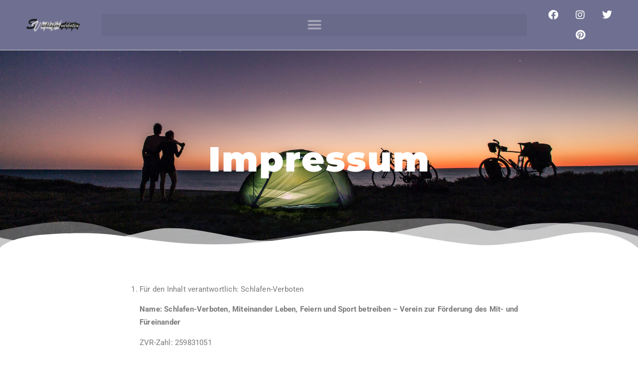

--- FILE ---
content_type: text/css
request_url: https://www.schlafen-verboten.com/wp-content/uploads/elementor/css/post-281.css?ver=1754347247
body_size: 10659
content:
.elementor-281 .elementor-element.elementor-element-360b1176 > .elementor-container > .elementor-column > .elementor-widget-wrap{align-content:center;align-items:center;}.elementor-281 .elementor-element.elementor-element-360b1176:not(.elementor-motion-effects-element-type-background), .elementor-281 .elementor-element.elementor-element-360b1176 > .elementor-motion-effects-container > .elementor-motion-effects-layer{background-color:#54595F;background-image:url("https://www.schlafen-verboten.com/wp-content/uploads/2023/06/couple-with-tent-and-bicycle-on-nature.jpg");background-position:bottom center;background-repeat:no-repeat;background-size:100% auto;}.elementor-281 .elementor-element.elementor-element-360b1176 > .elementor-background-overlay{background-color:rgba(31, 32, 41, 0.62);opacity:1;transition:background 0.3s, border-radius 0.3s, opacity 0.3s;}.elementor-281 .elementor-element.elementor-element-360b1176 > .elementor-container{min-height:55vh;}.elementor-281 .elementor-element.elementor-element-360b1176{overflow:hidden;transition:background 0.3s, border 0.3s, border-radius 0.3s, box-shadow 0.3s;}.elementor-281 .elementor-element.elementor-element-360b1176 > .elementor-shape-bottom svg{height:60px;}.elementor-bc-flex-widget .elementor-281 .elementor-element.elementor-element-1a4b51b8.elementor-column .elementor-widget-wrap{align-items:center;}.elementor-281 .elementor-element.elementor-element-1a4b51b8.elementor-column.elementor-element[data-element_type="column"] > .elementor-widget-wrap.elementor-element-populated{align-content:center;align-items:center;}.elementor-281 .elementor-element.elementor-element-1a4b51b8.elementor-column > .elementor-widget-wrap{justify-content:center;}.elementor-281 .elementor-element.elementor-element-1a4b51b8 > .elementor-element-populated{text-align:center;}.elementor-widget-heading .elementor-heading-title{font-family:var( --e-global-typography-primary-font-family ), Sans-serif;font-weight:var( --e-global-typography-primary-font-weight );color:var( --e-global-color-primary );}.elementor-281 .elementor-element.elementor-element-1fcd5bb > .elementor-widget-container{margin:0% 0% 0% 0%;padding:40px 0px 0px 0px;}.elementor-281 .elementor-element.elementor-element-1fcd5bb{z-index:10;text-align:center;}.elementor-281 .elementor-element.elementor-element-1fcd5bb .elementor-heading-title{font-family:"Montserrat", Sans-serif;font-size:70px;font-weight:900;line-height:1.4em;letter-spacing:2px;color:#FFFFFF;}.elementor-281 .elementor-element.elementor-element-3947012f > .elementor-container{max-width:800px;}.elementor-281 .elementor-element.elementor-element-3947012f{overflow:hidden;transition:background 0.3s, border 0.3s, border-radius 0.3s, box-shadow 0.3s;padding:70px 0px 0px 0px;}.elementor-281 .elementor-element.elementor-element-3947012f > .elementor-background-overlay{transition:background 0.3s, border-radius 0.3s, opacity 0.3s;}.elementor-bc-flex-widget .elementor-281 .elementor-element.elementor-element-49416b6c.elementor-column .elementor-widget-wrap{align-items:center;}.elementor-281 .elementor-element.elementor-element-49416b6c.elementor-column.elementor-element[data-element_type="column"] > .elementor-widget-wrap.elementor-element-populated{align-content:center;align-items:center;}.elementor-281 .elementor-element.elementor-element-49416b6c > .elementor-element-populated{padding:0px 0px 0px 0px;}.elementor-widget-text-editor{font-family:var( --e-global-typography-text-font-family ), Sans-serif;font-weight:var( --e-global-typography-text-font-weight );color:var( --e-global-color-text );}.elementor-widget-text-editor.elementor-drop-cap-view-stacked .elementor-drop-cap{background-color:var( --e-global-color-primary );}.elementor-widget-text-editor.elementor-drop-cap-view-framed .elementor-drop-cap, .elementor-widget-text-editor.elementor-drop-cap-view-default .elementor-drop-cap{color:var( --e-global-color-primary );border-color:var( --e-global-color-primary );}.elementor-281 .elementor-element.elementor-element-646e1fe7 > .elementor-widget-container{padding:0px 0px 5px 0px;}.elementor-281 .elementor-element.elementor-element-646e1fe7{font-family:"Roboto", Sans-serif;font-size:15px;font-weight:400;line-height:26px;letter-spacing:0.2px;}.elementor-281 .elementor-element.elementor-element-1c0965d3:not(.elementor-motion-effects-element-type-background), .elementor-281 .elementor-element.elementor-element-1c0965d3 > .elementor-motion-effects-container > .elementor-motion-effects-layer{background-color:#EFEDF5;background-image:url("https://www.schlafen-verboten.com/wp-content/uploads/2023/06/23406099_1859261750781269_398046879597083660_o.jpg");background-repeat:no-repeat;background-size:cover;}.elementor-281 .elementor-element.elementor-element-1c0965d3 > .elementor-container{max-width:1280px;}.elementor-281 .elementor-element.elementor-element-1c0965d3{overflow:hidden;transition:background 0.3s, border 0.3s, border-radius 0.3s, box-shadow 0.3s;padding:180px 0px 180px 0px;z-index:1;}.elementor-281 .elementor-element.elementor-element-1c0965d3 > .elementor-background-overlay{opacity:1;transition:background 0.3s, border-radius 0.3s, opacity 0.3s;}.elementor-281 .elementor-element.elementor-element-1c0965d3 > .elementor-shape-top svg{height:100px;}.elementor-281 .elementor-element.elementor-element-1c0965d3 > .elementor-shape-top{z-index:2;pointer-events:none;}.elementor-281 .elementor-element.elementor-element-1c0965d3 > .elementor-shape-bottom .elementor-shape-fill{fill:var( --e-global-color-primary );}.elementor-281 .elementor-element.elementor-element-1c0965d3 > .elementor-shape-bottom svg{width:calc(100% + 1.3px);height:100px;}.elementor-281 .elementor-element.elementor-element-1c0965d3 > .elementor-shape-bottom{z-index:2;pointer-events:none;}.elementor-281 .elementor-element.elementor-element-6f747882 > .elementor-widget-container{margin:0px 0px 20px 0px;}.elementor-281 .elementor-element.elementor-element-6f747882 .elementor-heading-title{font-family:"Montserrat", Sans-serif;font-size:30px;font-weight:800;text-transform:uppercase;letter-spacing:0.5px;}.elementor-281 .elementor-element.elementor-element-58a180e9{text-align:left;}.elementor-281 .elementor-element.elementor-element-58a180e9 .elementor-heading-title{font-family:"Montserrat", Sans-serif;font-size:48px;font-weight:800;line-height:1.3em;letter-spacing:0px;color:#FFFFFF;}.elementor-widget-button .elementor-button{background-color:var( --e-global-color-accent );font-family:var( --e-global-typography-accent-font-family ), Sans-serif;font-weight:var( --e-global-typography-accent-font-weight );}.elementor-281 .elementor-element.elementor-element-cfcdc1b .elementor-button{background-color:var( --e-global-color-primary );font-family:"Roboto", Sans-serif;font-size:16px;font-weight:500;line-height:50px;letter-spacing:0.2px;fill:#FFFFFF;color:#FFFFFF;box-shadow:0px 16px 27px 0px rgba(31, 32, 41, 0.2);border-radius:4px 4px 4px 4px;padding:0px 40px 0px 40px;}.elementor-281 .elementor-element.elementor-element-cfcdc1b .elementor-button:hover, .elementor-281 .elementor-element.elementor-element-cfcdc1b .elementor-button:focus{background-color:var( --e-global-color-4248571 );color:#FFFFFF;}.elementor-281 .elementor-element.elementor-element-cfcdc1b > .elementor-widget-container{margin:40px 0px 0px 0px;padding:0px 0px 0px 0px;}.elementor-281 .elementor-element.elementor-element-cfcdc1b .elementor-button-content-wrapper{flex-direction:row-reverse;}.elementor-281 .elementor-element.elementor-element-cfcdc1b .elementor-button .elementor-button-content-wrapper{gap:15px;}.elementor-281 .elementor-element.elementor-element-cfcdc1b .elementor-button:hover svg, .elementor-281 .elementor-element.elementor-element-cfcdc1b .elementor-button:focus svg{fill:#FFFFFF;}:root{--page-title-display:none;}@media(max-width:1024px){.elementor-281 .elementor-element.elementor-element-360b1176 > .elementor-container{min-height:40vh;}.elementor-281 .elementor-element.elementor-element-360b1176:not(.elementor-motion-effects-element-type-background), .elementor-281 .elementor-element.elementor-element-360b1176 > .elementor-motion-effects-container > .elementor-motion-effects-layer{background-size:100% auto;}.elementor-281 .elementor-element.elementor-element-1fcd5bb > .elementor-widget-container{padding:50px 0px 0px 0px;}.elementor-281 .elementor-element.elementor-element-1fcd5bb .elementor-heading-title{font-size:74px;}.elementor-281 .elementor-element.elementor-element-3947012f{padding:40px 0px 40px 0px;}.elementor-281 .elementor-element.elementor-element-49416b6c > .elementor-element-populated{padding:0px 0px 0px 10px;}.elementor-281 .elementor-element.elementor-element-1c0965d3:not(.elementor-motion-effects-element-type-background), .elementor-281 .elementor-element.elementor-element-1c0965d3 > .elementor-motion-effects-container > .elementor-motion-effects-layer{background-position:19% -106px;background-size:cover;}.elementor-281 .elementor-element.elementor-element-1c0965d3{padding:150px 0px 150px 0px;}.elementor-281 .elementor-element.elementor-element-58a180e9 .elementor-heading-title{font-size:34px;}}@media(max-width:767px){.elementor-281 .elementor-element.elementor-element-360b1176 > .elementor-container{min-height:60vh;}.elementor-281 .elementor-element.elementor-element-360b1176:not(.elementor-motion-effects-element-type-background), .elementor-281 .elementor-element.elementor-element-360b1176 > .elementor-motion-effects-container > .elementor-motion-effects-layer{background-size:cover;}.elementor-281 .elementor-element.elementor-element-1fcd5bb > .elementor-widget-container{padding:70px 0px 0px 0px;}.elementor-281 .elementor-element.elementor-element-1fcd5bb .elementor-heading-title{font-size:36px;}.elementor-281 .elementor-element.elementor-element-3947012f{padding:50px 0px 50px 0px;}.elementor-281 .elementor-element.elementor-element-49416b6c > .elementor-element-populated{padding:0px 20px 0px 20px;}.elementor-281 .elementor-element.elementor-element-1c0965d3:not(.elementor-motion-effects-element-type-background), .elementor-281 .elementor-element.elementor-element-1c0965d3 > .elementor-motion-effects-container > .elementor-motion-effects-layer{background-image:url("https://www.schlafen-verboten.com/wp-content/uploads/2023/06/23406099_1859261750781269_398046879597083660_o.jpg");background-position:0px 0px;}}@media(min-width:768px){.elementor-281 .elementor-element.elementor-element-6d5614ee{width:40%;}.elementor-281 .elementor-element.elementor-element-6e0e7d03{width:60%;}}@media(max-width:1024px) and (min-width:768px){.elementor-281 .elementor-element.elementor-element-6d5614ee{width:2%;}.elementor-281 .elementor-element.elementor-element-6e0e7d03{width:82%;}}

--- FILE ---
content_type: text/css
request_url: https://www.schlafen-verboten.com/wp-content/uploads/elementor/css/post-90.css?ver=1754327711
body_size: 8116
content:
.elementor-90 .elementor-element.elementor-element-51b03d0e > .elementor-container > .elementor-column > .elementor-widget-wrap{align-content:center;align-items:center;}.elementor-90 .elementor-element.elementor-element-51b03d0e:not(.elementor-motion-effects-element-type-background), .elementor-90 .elementor-element.elementor-element-51b03d0e > .elementor-motion-effects-container > .elementor-motion-effects-layer{background-color:var( --e-global-color-primary );}.elementor-90 .elementor-element.elementor-element-51b03d0e{border-style:solid;border-width:0px 0px 1px 0px;border-color:#d6d6d6;transition:background 0.3s, border 0.3s, border-radius 0.3s, box-shadow 0.3s;padding:0px 020px 0px 20px;}.elementor-90 .elementor-element.elementor-element-51b03d0e > .elementor-background-overlay{transition:background 0.3s, border-radius 0.3s, opacity 0.3s;}.elementor-90 .elementor-element.elementor-element-415842fe > .elementor-container > .elementor-column > .elementor-widget-wrap{align-content:center;align-items:center;}.elementor-90 .elementor-element.elementor-element-19c9d759 > .elementor-element-populated{padding:0px 0px 0px 0px;}.elementor-widget-image .widget-image-caption{color:var( --e-global-color-text );font-family:var( --e-global-typography-text-font-family ), Sans-serif;font-weight:var( --e-global-typography-text-font-weight );}.elementor-90 .elementor-element.elementor-element-ee7ea98 img{width:100%;max-width:70%;}.elementor-widget-nav-menu .elementor-nav-menu .elementor-item{font-family:var( --e-global-typography-primary-font-family ), Sans-serif;font-weight:var( --e-global-typography-primary-font-weight );}.elementor-widget-nav-menu .elementor-nav-menu--main .elementor-item{color:var( --e-global-color-text );fill:var( --e-global-color-text );}.elementor-widget-nav-menu .elementor-nav-menu--main .elementor-item:hover,
					.elementor-widget-nav-menu .elementor-nav-menu--main .elementor-item.elementor-item-active,
					.elementor-widget-nav-menu .elementor-nav-menu--main .elementor-item.highlighted,
					.elementor-widget-nav-menu .elementor-nav-menu--main .elementor-item:focus{color:var( --e-global-color-accent );fill:var( --e-global-color-accent );}.elementor-widget-nav-menu .elementor-nav-menu--main:not(.e--pointer-framed) .elementor-item:before,
					.elementor-widget-nav-menu .elementor-nav-menu--main:not(.e--pointer-framed) .elementor-item:after{background-color:var( --e-global-color-accent );}.elementor-widget-nav-menu .e--pointer-framed .elementor-item:before,
					.elementor-widget-nav-menu .e--pointer-framed .elementor-item:after{border-color:var( --e-global-color-accent );}.elementor-widget-nav-menu{--e-nav-menu-divider-color:var( --e-global-color-text );}.elementor-widget-nav-menu .elementor-nav-menu--dropdown .elementor-item, .elementor-widget-nav-menu .elementor-nav-menu--dropdown  .elementor-sub-item{font-family:var( --e-global-typography-accent-font-family ), Sans-serif;font-weight:var( --e-global-typography-accent-font-weight );}.elementor-90 .elementor-element.elementor-element-68f7ee26{width:var( --container-widget-width, 99.375% );max-width:99.375%;--container-widget-width:99.375%;--container-widget-flex-grow:0;--nav-menu-icon-size:30px;}.elementor-90 .elementor-element.elementor-element-68f7ee26 .elementor-menu-toggle{margin-left:auto;}.elementor-90 .elementor-element.elementor-element-68f7ee26 .elementor-nav-menu--dropdown a, .elementor-90 .elementor-element.elementor-element-68f7ee26 .elementor-menu-toggle{color:#A7A4B6;fill:#A7A4B6;}.elementor-90 .elementor-element.elementor-element-68f7ee26 .elementor-nav-menu--dropdown{background-color:var( --e-global-color-primary );}.elementor-90 .elementor-element.elementor-element-68f7ee26 .elementor-nav-menu--dropdown a:hover,
					.elementor-90 .elementor-element.elementor-element-68f7ee26 .elementor-nav-menu--dropdown a:focus,
					.elementor-90 .elementor-element.elementor-element-68f7ee26 .elementor-nav-menu--dropdown a.elementor-item-active,
					.elementor-90 .elementor-element.elementor-element-68f7ee26 .elementor-nav-menu--dropdown a.highlighted,
					.elementor-90 .elementor-element.elementor-element-68f7ee26 .elementor-menu-toggle:hover,
					.elementor-90 .elementor-element.elementor-element-68f7ee26 .elementor-menu-toggle:focus{color:var( --e-global-color-4248571 );}.elementor-90 .elementor-element.elementor-element-68f7ee26 .elementor-nav-menu--dropdown a:hover,
					.elementor-90 .elementor-element.elementor-element-68f7ee26 .elementor-nav-menu--dropdown a:focus,
					.elementor-90 .elementor-element.elementor-element-68f7ee26 .elementor-nav-menu--dropdown a.elementor-item-active,
					.elementor-90 .elementor-element.elementor-element-68f7ee26 .elementor-nav-menu--dropdown a.highlighted{background-color:rgba(2, 1, 1, 0);}.elementor-90 .elementor-element.elementor-element-68f7ee26 .elementor-nav-menu--dropdown a.elementor-item-active{color:var( --e-global-color-4248571 );background-color:rgba(2, 1, 1, 0);}.elementor-90 .elementor-element.elementor-element-68f7ee26 .elementor-nav-menu--dropdown .elementor-item, .elementor-90 .elementor-element.elementor-element-68f7ee26 .elementor-nav-menu--dropdown  .elementor-sub-item{font-family:"Montserrat", Sans-serif;font-size:22px;font-weight:800;letter-spacing:1px;}.elementor-90 .elementor-element.elementor-element-3626aed{--grid-template-columns:repeat(0, auto);--icon-size:20px;--grid-column-gap:10px;--grid-row-gap:0px;}.elementor-90 .elementor-element.elementor-element-3626aed .elementor-widget-container{text-align:center;}.elementor-90 .elementor-element.elementor-element-3626aed .elementor-social-icon{background-color:var( --e-global-color-primary );}.elementor-90 .elementor-element.elementor-element-3626aed .elementor-social-icon i{color:#FFFFFF;}.elementor-90 .elementor-element.elementor-element-3626aed .elementor-social-icon svg{fill:#FFFFFF;}.elementor-90 .elementor-element.elementor-element-3626aed .elementor-social-icon:hover{background-color:#FFFFFF;}.elementor-90 .elementor-element.elementor-element-3626aed .elementor-social-icon:hover i{color:var( --e-global-color-primary );}.elementor-90 .elementor-element.elementor-element-3626aed .elementor-social-icon:hover svg{fill:var( --e-global-color-primary );}.elementor-theme-builder-content-area{height:400px;}.elementor-location-header:before, .elementor-location-footer:before{content:"";display:table;clear:both;}@media(max-width:1024px){.elementor-90 .elementor-element.elementor-element-51b03d0e{padding:20px 20px 20px 20px;}.elementor-90 .elementor-element.elementor-element-3626aed{--icon-size:12px;--grid-column-gap:4px;}}@media(max-width:767px){.elementor-90 .elementor-element.elementor-element-51b03d0e{margin-top:0px;margin-bottom:-3px;padding:0px 5px 0px 05px;}.elementor-90 .elementor-element.elementor-element-5a008de3{width:60%;}.elementor-90 .elementor-element.elementor-element-415842fe{padding:0px 0px 0px 0px;}.elementor-90 .elementor-element.elementor-element-279dc048{width:40%;}.elementor-90 .elementor-element.elementor-element-68f7ee26{width:100%;max-width:100%;}.elementor-90 .elementor-element.elementor-element-68f7ee26 > .elementor-widget-container{margin:0px 0px 0px 0px;padding:0px 0px 0px 0px;}.elementor-90 .elementor-element.elementor-element-68f7ee26 .elementor-nav-menu--dropdown .elementor-item, .elementor-90 .elementor-element.elementor-element-68f7ee26 .elementor-nav-menu--dropdown  .elementor-sub-item{font-size:12px;}.elementor-90 .elementor-element.elementor-element-68f7ee26 .elementor-nav-menu--dropdown a{padding-left:0px;padding-right:0px;}.elementor-90 .elementor-element.elementor-element-31f0e77e{width:50%;}.elementor-90 .elementor-element.elementor-element-3626aed{--icon-size:15px;}}@media(min-width:768px){.elementor-90 .elementor-element.elementor-element-5a008de3{width:14%;}.elementor-90 .elementor-element.elementor-element-279dc048{width:70.907%;}.elementor-90 .elementor-element.elementor-element-31f0e77e{width:14.757%;}}@media(max-width:1024px) and (min-width:768px){.elementor-90 .elementor-element.elementor-element-5a008de3{width:60%;}.elementor-90 .elementor-element.elementor-element-279dc048{width:40%;}.elementor-90 .elementor-element.elementor-element-31f0e77e{width:20%;}}

--- FILE ---
content_type: text/css
request_url: https://www.schlafen-verboten.com/wp-content/uploads/elementor/css/post-95.css?ver=1754327711
body_size: 18839
content:
.elementor-95 .elementor-element.elementor-element-6d7a7dce:not(.elementor-motion-effects-element-type-background), .elementor-95 .elementor-element.elementor-element-6d7a7dce > .elementor-motion-effects-container > .elementor-motion-effects-layer{background-color:var( --e-global-color-primary );}.elementor-95 .elementor-element.elementor-element-6d7a7dce > .elementor-container{max-width:1280px;}.elementor-95 .elementor-element.elementor-element-6d7a7dce{overflow:hidden;transition:background 0.3s, border 0.3s, border-radius 0.3s, box-shadow 0.3s;margin-top:0px;margin-bottom:-80px;padding:80px 0px 50px 0px;z-index:2;}.elementor-95 .elementor-element.elementor-element-6d7a7dce > .elementor-background-overlay{opacity:1;transition:background 0.3s, border-radius 0.3s, opacity 0.3s;}.elementor-widget-heading .elementor-heading-title{font-family:var( --e-global-typography-primary-font-family ), Sans-serif;font-weight:var( --e-global-typography-primary-font-weight );color:var( --e-global-color-primary );}.elementor-95 .elementor-element.elementor-element-730ca5c7 > .elementor-widget-container{margin:0px 0px 0px 0px;padding:0px 0px 0px 0px;}.elementor-95 .elementor-element.elementor-element-730ca5c7 .elementor-heading-title{font-family:"Montserrat", Sans-serif;font-size:16px;font-weight:800;text-transform:uppercase;letter-spacing:0.5px;color:#FFFFFF;}.elementor-widget-icon-list .elementor-icon-list-item:not(:last-child):after{border-color:var( --e-global-color-text );}.elementor-widget-icon-list .elementor-icon-list-icon i{color:var( --e-global-color-primary );}.elementor-widget-icon-list .elementor-icon-list-icon svg{fill:var( --e-global-color-primary );}.elementor-widget-icon-list .elementor-icon-list-item > .elementor-icon-list-text, .elementor-widget-icon-list .elementor-icon-list-item > a{font-family:var( --e-global-typography-text-font-family ), Sans-serif;font-weight:var( --e-global-typography-text-font-weight );}.elementor-widget-icon-list .elementor-icon-list-text{color:var( --e-global-color-secondary );}.elementor-95 .elementor-element.elementor-element-49834fe .elementor-icon-list-items:not(.elementor-inline-items) .elementor-icon-list-item:not(:last-child){padding-bottom:calc(0px/2);}.elementor-95 .elementor-element.elementor-element-49834fe .elementor-icon-list-items:not(.elementor-inline-items) .elementor-icon-list-item:not(:first-child){margin-top:calc(0px/2);}.elementor-95 .elementor-element.elementor-element-49834fe .elementor-icon-list-items.elementor-inline-items .elementor-icon-list-item{margin-right:calc(0px/2);margin-left:calc(0px/2);}.elementor-95 .elementor-element.elementor-element-49834fe .elementor-icon-list-items.elementor-inline-items{margin-right:calc(-0px/2);margin-left:calc(-0px/2);}body.rtl .elementor-95 .elementor-element.elementor-element-49834fe .elementor-icon-list-items.elementor-inline-items .elementor-icon-list-item:after{left:calc(-0px/2);}body:not(.rtl) .elementor-95 .elementor-element.elementor-element-49834fe .elementor-icon-list-items.elementor-inline-items .elementor-icon-list-item:after{right:calc(-0px/2);}.elementor-95 .elementor-element.elementor-element-49834fe .elementor-icon-list-icon i{color:#FFFFFF;transition:color 0.3s;}.elementor-95 .elementor-element.elementor-element-49834fe .elementor-icon-list-icon svg{fill:#FFFFFF;transition:fill 0.3s;}.elementor-95 .elementor-element.elementor-element-49834fe .elementor-icon-list-item:hover .elementor-icon-list-icon i{color:var( --e-global-color-4248571 );}.elementor-95 .elementor-element.elementor-element-49834fe .elementor-icon-list-item:hover .elementor-icon-list-icon svg{fill:var( --e-global-color-4248571 );}.elementor-95 .elementor-element.elementor-element-49834fe{--e-icon-list-icon-size:20px;--icon-vertical-offset:0px;}.elementor-95 .elementor-element.elementor-element-49834fe .elementor-icon-list-item > .elementor-icon-list-text, .elementor-95 .elementor-element.elementor-element-49834fe .elementor-icon-list-item > a{font-family:"Roboto", Sans-serif;font-weight:400;}.elementor-95 .elementor-element.elementor-element-49834fe .elementor-icon-list-text{color:#FFFFFF;transition:color 0.3s;}.elementor-95 .elementor-element.elementor-element-49834fe .elementor-icon-list-item:hover .elementor-icon-list-text{color:var( --e-global-color-4248571 );}.elementor-widget-divider{--divider-color:var( --e-global-color-secondary );}.elementor-widget-divider .elementor-divider__text{color:var( --e-global-color-secondary );font-family:var( --e-global-typography-secondary-font-family ), Sans-serif;font-weight:var( --e-global-typography-secondary-font-weight );}.elementor-widget-divider.elementor-view-stacked .elementor-icon{background-color:var( --e-global-color-secondary );}.elementor-widget-divider.elementor-view-framed .elementor-icon, .elementor-widget-divider.elementor-view-default .elementor-icon{color:var( --e-global-color-secondary );border-color:var( --e-global-color-secondary );}.elementor-widget-divider.elementor-view-framed .elementor-icon, .elementor-widget-divider.elementor-view-default .elementor-icon svg{fill:var( --e-global-color-secondary );}.elementor-95 .elementor-element.elementor-element-d42fc89{--divider-border-style:dots_tribal;--divider-color:#FFFFFF;--divider-pattern-height:20px;}.elementor-95 .elementor-element.elementor-element-d42fc89 .elementor-divider-separator{width:56%;}.elementor-95 .elementor-element.elementor-element-d42fc89 .elementor-divider{padding-block-start:2px;padding-block-end:2px;}.elementor-95 .elementor-element.elementor-element-5ebda1cc > .elementor-widget-container{margin:0px 0px 0px 0px;padding:0px 0px 0px 0px;}.elementor-95 .elementor-element.elementor-element-5ebda1cc .elementor-heading-title{font-family:"Montserrat", Sans-serif;font-size:16px;font-weight:800;text-transform:uppercase;letter-spacing:0.5px;color:#FFFFFF;}.elementor-widget-form .elementor-field-group > label, .elementor-widget-form .elementor-field-subgroup label{color:var( --e-global-color-text );}.elementor-widget-form .elementor-field-group > label{font-family:var( --e-global-typography-text-font-family ), Sans-serif;font-weight:var( --e-global-typography-text-font-weight );}.elementor-widget-form .elementor-field-type-html{color:var( --e-global-color-text );font-family:var( --e-global-typography-text-font-family ), Sans-serif;font-weight:var( --e-global-typography-text-font-weight );}.elementor-widget-form .elementor-field-group .elementor-field{color:var( --e-global-color-text );}.elementor-widget-form .elementor-field-group .elementor-field, .elementor-widget-form .elementor-field-subgroup label{font-family:var( --e-global-typography-text-font-family ), Sans-serif;font-weight:var( --e-global-typography-text-font-weight );}.elementor-widget-form .elementor-button{font-family:var( --e-global-typography-accent-font-family ), Sans-serif;font-weight:var( --e-global-typography-accent-font-weight );}.elementor-widget-form .e-form__buttons__wrapper__button-next{background-color:var( --e-global-color-accent );}.elementor-widget-form .elementor-button[type="submit"]{background-color:var( --e-global-color-accent );}.elementor-widget-form .e-form__buttons__wrapper__button-previous{background-color:var( --e-global-color-accent );}.elementor-widget-form .elementor-message{font-family:var( --e-global-typography-text-font-family ), Sans-serif;font-weight:var( --e-global-typography-text-font-weight );}.elementor-widget-form .e-form__indicators__indicator, .elementor-widget-form .e-form__indicators__indicator__label{font-family:var( --e-global-typography-accent-font-family ), Sans-serif;font-weight:var( --e-global-typography-accent-font-weight );}.elementor-widget-form{--e-form-steps-indicator-inactive-primary-color:var( --e-global-color-text );--e-form-steps-indicator-active-primary-color:var( --e-global-color-accent );--e-form-steps-indicator-completed-primary-color:var( --e-global-color-accent );--e-form-steps-indicator-progress-color:var( --e-global-color-accent );--e-form-steps-indicator-progress-background-color:var( --e-global-color-text );--e-form-steps-indicator-progress-meter-color:var( --e-global-color-text );}.elementor-widget-form .e-form__indicators__indicator__progress__meter{font-family:var( --e-global-typography-accent-font-family ), Sans-serif;font-weight:var( --e-global-typography-accent-font-weight );}.elementor-95 .elementor-element.elementor-element-1282d651 > .elementor-widget-container{margin:0px 0px 0px 0px;padding:0px 0px 0px 0px;}.elementor-95 .elementor-element.elementor-element-1282d651 .elementor-field-group{padding-right:calc( 0px/2 );padding-left:calc( 0px/2 );margin-bottom:10px;}.elementor-95 .elementor-element.elementor-element-1282d651 .elementor-form-fields-wrapper{margin-left:calc( -0px/2 );margin-right:calc( -0px/2 );margin-bottom:-10px;}.elementor-95 .elementor-element.elementor-element-1282d651 .elementor-field-group.recaptcha_v3-bottomleft, .elementor-95 .elementor-element.elementor-element-1282d651 .elementor-field-group.recaptcha_v3-bottomright{margin-bottom:0;}body.rtl .elementor-95 .elementor-element.elementor-element-1282d651 .elementor-labels-inline .elementor-field-group > label{padding-left:0px;}body:not(.rtl) .elementor-95 .elementor-element.elementor-element-1282d651 .elementor-labels-inline .elementor-field-group > label{padding-right:0px;}body .elementor-95 .elementor-element.elementor-element-1282d651 .elementor-labels-above .elementor-field-group > label{padding-bottom:0px;}.elementor-95 .elementor-element.elementor-element-1282d651 .elementor-field-type-html{padding-bottom:0px;}.elementor-95 .elementor-element.elementor-element-1282d651 .elementor-field-group .elementor-field{color:#000000;}.elementor-95 .elementor-element.elementor-element-1282d651 .elementor-field-group .elementor-field, .elementor-95 .elementor-element.elementor-element-1282d651 .elementor-field-subgroup label{font-family:"Roboto", Sans-serif;font-size:15px;font-weight:500;}.elementor-95 .elementor-element.elementor-element-1282d651 .elementor-field-group .elementor-field:not(.elementor-select-wrapper){background-color:#FFFFFF;border-color:#FFFFFF;border-width:0px 0px 2px 0px;border-radius:0px 0px 0px 0px;}.elementor-95 .elementor-element.elementor-element-1282d651 .elementor-field-group .elementor-select-wrapper select{background-color:#FFFFFF;border-color:#FFFFFF;border-width:0px 0px 2px 0px;border-radius:0px 0px 0px 0px;}.elementor-95 .elementor-element.elementor-element-1282d651 .elementor-field-group .elementor-select-wrapper::before{color:#FFFFFF;}.elementor-95 .elementor-element.elementor-element-1282d651 .elementor-button{font-family:"Roboto", Sans-serif;font-size:15px;font-weight:500;line-height:25px;letter-spacing:0.5px;border-radius:4px 4px 4px 4px;}.elementor-95 .elementor-element.elementor-element-1282d651 .e-form__buttons__wrapper__button-next{background-color:#000000;color:#FFFFFF;}.elementor-95 .elementor-element.elementor-element-1282d651 .elementor-button[type="submit"]{background-color:#000000;color:#FFFFFF;}.elementor-95 .elementor-element.elementor-element-1282d651 .elementor-button[type="submit"] svg *{fill:#FFFFFF;}.elementor-95 .elementor-element.elementor-element-1282d651 .e-form__buttons__wrapper__button-previous{color:#ffffff;}.elementor-95 .elementor-element.elementor-element-1282d651 .e-form__buttons__wrapper__button-next:hover{background-color:var( --e-global-color-4248571 );color:var( --e-global-color-primary );}.elementor-95 .elementor-element.elementor-element-1282d651 .elementor-button[type="submit"]:hover{background-color:var( --e-global-color-4248571 );color:var( --e-global-color-primary );}.elementor-95 .elementor-element.elementor-element-1282d651 .elementor-button[type="submit"]:hover svg *{fill:var( --e-global-color-primary );}.elementor-95 .elementor-element.elementor-element-1282d651 .e-form__buttons__wrapper__button-previous:hover{color:#ffffff;}.elementor-95 .elementor-element.elementor-element-1282d651{--e-form-steps-indicators-spacing:20px;--e-form-steps-indicator-padding:30px;--e-form-steps-indicator-inactive-secondary-color:#ffffff;--e-form-steps-indicator-active-secondary-color:#ffffff;--e-form-steps-indicator-completed-secondary-color:#ffffff;--e-form-steps-divider-width:1px;--e-form-steps-divider-gap:10px;}.elementor-widget-text-editor{font-family:var( --e-global-typography-text-font-family ), Sans-serif;font-weight:var( --e-global-typography-text-font-weight );color:var( --e-global-color-text );}.elementor-widget-text-editor.elementor-drop-cap-view-stacked .elementor-drop-cap{background-color:var( --e-global-color-primary );}.elementor-widget-text-editor.elementor-drop-cap-view-framed .elementor-drop-cap, .elementor-widget-text-editor.elementor-drop-cap-view-default .elementor-drop-cap{color:var( --e-global-color-primary );border-color:var( --e-global-color-primary );}.elementor-95 .elementor-element.elementor-element-4822eee9 > .elementor-widget-container{margin:-10px 0px -10px 0px;}.elementor-95 .elementor-element.elementor-element-4822eee9{font-family:"Roboto", Sans-serif;font-size:14px;font-weight:500;font-style:italic;letter-spacing:0.3px;color:#FFFFFF;}.elementor-95 .elementor-element.elementor-element-e99f946{--divider-border-style:dots_tribal;--divider-color:#FFFFFF;--divider-pattern-height:20px;}.elementor-95 .elementor-element.elementor-element-e99f946 .elementor-divider-separator{width:56%;}.elementor-95 .elementor-element.elementor-element-e99f946 .elementor-divider{padding-block-start:2px;padding-block-end:2px;}.elementor-95 .elementor-element.elementor-element-b87ee30{--grid-template-columns:repeat(0, auto);--icon-size:20px;--grid-column-gap:10px;--grid-row-gap:0px;}.elementor-95 .elementor-element.elementor-element-b87ee30 .elementor-widget-container{text-align:left;}.elementor-95 .elementor-element.elementor-element-b87ee30 .elementor-social-icon{background-color:#FFFFFF;}.elementor-95 .elementor-element.elementor-element-b87ee30 .elementor-social-icon i{color:var( --e-global-color-primary );}.elementor-95 .elementor-element.elementor-element-b87ee30 .elementor-social-icon svg{fill:var( --e-global-color-primary );}.elementor-95 .elementor-element.elementor-element-b87ee30 .elementor-social-icon:hover{background-color:var( --e-global-color-4248571 );}.elementor-95 .elementor-element.elementor-element-b87ee30 .elementor-social-icon:hover i{color:var( --e-global-color-primary );}.elementor-95 .elementor-element.elementor-element-b87ee30 .elementor-social-icon:hover svg{fill:var( --e-global-color-primary );}.elementor-widget-nav-menu .elementor-nav-menu .elementor-item{font-family:var( --e-global-typography-primary-font-family ), Sans-serif;font-weight:var( --e-global-typography-primary-font-weight );}.elementor-widget-nav-menu .elementor-nav-menu--main .elementor-item{color:var( --e-global-color-text );fill:var( --e-global-color-text );}.elementor-widget-nav-menu .elementor-nav-menu--main .elementor-item:hover,
					.elementor-widget-nav-menu .elementor-nav-menu--main .elementor-item.elementor-item-active,
					.elementor-widget-nav-menu .elementor-nav-menu--main .elementor-item.highlighted,
					.elementor-widget-nav-menu .elementor-nav-menu--main .elementor-item:focus{color:var( --e-global-color-accent );fill:var( --e-global-color-accent );}.elementor-widget-nav-menu .elementor-nav-menu--main:not(.e--pointer-framed) .elementor-item:before,
					.elementor-widget-nav-menu .elementor-nav-menu--main:not(.e--pointer-framed) .elementor-item:after{background-color:var( --e-global-color-accent );}.elementor-widget-nav-menu .e--pointer-framed .elementor-item:before,
					.elementor-widget-nav-menu .e--pointer-framed .elementor-item:after{border-color:var( --e-global-color-accent );}.elementor-widget-nav-menu{--e-nav-menu-divider-color:var( --e-global-color-text );}.elementor-widget-nav-menu .elementor-nav-menu--dropdown .elementor-item, .elementor-widget-nav-menu .elementor-nav-menu--dropdown  .elementor-sub-item{font-family:var( --e-global-typography-accent-font-family ), Sans-serif;font-weight:var( --e-global-typography-accent-font-weight );}.elementor-95 .elementor-element.elementor-element-62fced3f .elementor-menu-toggle{margin:0 auto;}.elementor-95 .elementor-element.elementor-element-62fced3f .elementor-nav-menu .elementor-item{font-family:"Roboto", Sans-serif;font-size:14px;font-weight:600;}.elementor-95 .elementor-element.elementor-element-62fced3f .elementor-nav-menu--main .elementor-item{color:#FFFFFF;fill:#FFFFFF;}.elementor-95 .elementor-element.elementor-element-62fced3f .elementor-nav-menu--main .elementor-item:hover,
					.elementor-95 .elementor-element.elementor-element-62fced3f .elementor-nav-menu--main .elementor-item.elementor-item-active,
					.elementor-95 .elementor-element.elementor-element-62fced3f .elementor-nav-menu--main .elementor-item.highlighted,
					.elementor-95 .elementor-element.elementor-element-62fced3f .elementor-nav-menu--main .elementor-item:focus{color:#FFFFFF;}.elementor-95 .elementor-element.elementor-element-62fced3f .elementor-nav-menu--main:not(.e--pointer-framed) .elementor-item:before,
					.elementor-95 .elementor-element.elementor-element-62fced3f .elementor-nav-menu--main:not(.e--pointer-framed) .elementor-item:after{background-color:var( --e-global-color-4248571 );}.elementor-95 .elementor-element.elementor-element-62fced3f .e--pointer-framed .elementor-item:before,
					.elementor-95 .elementor-element.elementor-element-62fced3f .e--pointer-framed .elementor-item:after{border-color:var( --e-global-color-4248571 );}.elementor-95 .elementor-element.elementor-element-62fced3f .elementor-nav-menu--main .elementor-item.elementor-item-active{color:#FFFFFF;}.elementor-95 .elementor-element.elementor-element-62fced3f .elementor-nav-menu--main:not(.e--pointer-framed) .elementor-item.elementor-item-active:before,
					.elementor-95 .elementor-element.elementor-element-62fced3f .elementor-nav-menu--main:not(.e--pointer-framed) .elementor-item.elementor-item-active:after{background-color:#2C2C3A;}.elementor-95 .elementor-element.elementor-element-62fced3f .e--pointer-framed .elementor-item.elementor-item-active:before,
					.elementor-95 .elementor-element.elementor-element-62fced3f .e--pointer-framed .elementor-item.elementor-item-active:after{border-color:#2C2C3A;}.elementor-theme-builder-content-area{height:400px;}.elementor-location-header:before, .elementor-location-footer:before{content:"";display:table;clear:both;}@media(max-width:1024px){.elementor-95 .elementor-element.elementor-element-5f00653a > .elementor-element-populated{margin:20px 0px 0px 0px;--e-column-margin-right:0px;--e-column-margin-left:0px;}}@media(max-width:1024px) and (min-width:768px){.elementor-95 .elementor-element.elementor-element-5f00653a{width:100%;}.elementor-95 .elementor-element.elementor-element-2a1debaa{width:33%;}}

--- FILE ---
content_type: text/css
request_url: https://www.schlafen-verboten.com/wp-content/uploads/elementor/css/post-175.css?ver=1754327711
body_size: 14692
content:
.elementor-175 .elementor-element.elementor-element-16a5067e:not(.elementor-motion-effects-element-type-background), .elementor-175 .elementor-element.elementor-element-16a5067e > .elementor-motion-effects-container > .elementor-motion-effects-layer{background-color:transparent;background-image:linear-gradient(90deg, var( --e-global-color-primary ) 49%, #131414 49%);}.elementor-175 .elementor-element.elementor-element-16a5067e > .elementor-container{max-width:1280px;min-height:50vh;text-align:center;}.elementor-175 .elementor-element.elementor-element-16a5067e{overflow:hidden;transition:background 0.3s, border 0.3s, border-radius 0.3s, box-shadow 0.3s;margin-top:0px;margin-bottom:0px;padding:0px 0px 0px 0px;}.elementor-175 .elementor-element.elementor-element-16a5067e > .elementor-background-overlay{transition:background 0.3s, border-radius 0.3s, opacity 0.3s;}.elementor-bc-flex-widget .elementor-175 .elementor-element.elementor-element-789a0a16.elementor-column .elementor-widget-wrap{align-items:center;}.elementor-175 .elementor-element.elementor-element-789a0a16.elementor-column.elementor-element[data-element_type="column"] > .elementor-widget-wrap.elementor-element-populated{align-content:center;align-items:center;}.elementor-175 .elementor-element.elementor-element-789a0a16.elementor-column > .elementor-widget-wrap{justify-content:center;}.elementor-175 .elementor-element.elementor-element-789a0a16 > .elementor-element-populated{text-align:center;margin:0px 0px 0px 0px;--e-column-margin-right:0px;--e-column-margin-left:0px;padding:0% 0% 0% 0%;}.elementor-widget-nav-menu .elementor-nav-menu .elementor-item{font-family:var( --e-global-typography-primary-font-family ), Sans-serif;font-weight:var( --e-global-typography-primary-font-weight );}.elementor-widget-nav-menu .elementor-nav-menu--main .elementor-item{color:var( --e-global-color-text );fill:var( --e-global-color-text );}.elementor-widget-nav-menu .elementor-nav-menu--main .elementor-item:hover,
					.elementor-widget-nav-menu .elementor-nav-menu--main .elementor-item.elementor-item-active,
					.elementor-widget-nav-menu .elementor-nav-menu--main .elementor-item.highlighted,
					.elementor-widget-nav-menu .elementor-nav-menu--main .elementor-item:focus{color:var( --e-global-color-accent );fill:var( --e-global-color-accent );}.elementor-widget-nav-menu .elementor-nav-menu--main:not(.e--pointer-framed) .elementor-item:before,
					.elementor-widget-nav-menu .elementor-nav-menu--main:not(.e--pointer-framed) .elementor-item:after{background-color:var( --e-global-color-accent );}.elementor-widget-nav-menu .e--pointer-framed .elementor-item:before,
					.elementor-widget-nav-menu .e--pointer-framed .elementor-item:after{border-color:var( --e-global-color-accent );}.elementor-widget-nav-menu{--e-nav-menu-divider-color:var( --e-global-color-text );}.elementor-widget-nav-menu .elementor-nav-menu--dropdown .elementor-item, .elementor-widget-nav-menu .elementor-nav-menu--dropdown  .elementor-sub-item{font-family:var( --e-global-typography-accent-font-family ), Sans-serif;font-weight:var( --e-global-typography-accent-font-weight );}.elementor-175 .elementor-element.elementor-element-1d981b24{width:var( --container-widget-width, 99.375% );max-width:99.375%;--container-widget-width:99.375%;--container-widget-flex-grow:0;}.elementor-175 .elementor-element.elementor-element-1d981b24 .elementor-nav-menu .elementor-item{font-family:"Montserrat", Sans-serif;font-size:18px;font-weight:800;line-height:70px;letter-spacing:1px;}.elementor-175 .elementor-element.elementor-element-1d981b24 .elementor-nav-menu--main .elementor-item{color:#FFFFFF;fill:#FFFFFF;padding-left:19px;padding-right:19px;padding-top:0px;padding-bottom:0px;}.elementor-175 .elementor-element.elementor-element-1d981b24 .elementor-nav-menu--main .elementor-item:hover,
					.elementor-175 .elementor-element.elementor-element-1d981b24 .elementor-nav-menu--main .elementor-item.elementor-item-active,
					.elementor-175 .elementor-element.elementor-element-1d981b24 .elementor-nav-menu--main .elementor-item.highlighted,
					.elementor-175 .elementor-element.elementor-element-1d981b24 .elementor-nav-menu--main .elementor-item:focus{color:#fff;}.elementor-175 .elementor-element.elementor-element-1d981b24 .elementor-nav-menu--main:not(.e--pointer-framed) .elementor-item:before,
					.elementor-175 .elementor-element.elementor-element-1d981b24 .elementor-nav-menu--main:not(.e--pointer-framed) .elementor-item:after{background-color:#2D2D3B;}.elementor-175 .elementor-element.elementor-element-1d981b24 .e--pointer-framed .elementor-item:before,
					.elementor-175 .elementor-element.elementor-element-1d981b24 .e--pointer-framed .elementor-item:after{border-color:#2D2D3B;}.elementor-175 .elementor-element.elementor-element-1d981b24 .elementor-nav-menu--main .elementor-item.elementor-item-active{color:#FFFFFF;}.elementor-175 .elementor-element.elementor-element-1d981b24 .elementor-nav-menu--main:not(.e--pointer-framed) .elementor-item.elementor-item-active:before,
					.elementor-175 .elementor-element.elementor-element-1d981b24 .elementor-nav-menu--main:not(.e--pointer-framed) .elementor-item.elementor-item-active:after{background-color:#2C2C3A;}.elementor-175 .elementor-element.elementor-element-1d981b24 .e--pointer-framed .elementor-item.elementor-item-active:before,
					.elementor-175 .elementor-element.elementor-element-1d981b24 .e--pointer-framed .elementor-item.elementor-item-active:after{border-color:#2C2C3A;}.elementor-175 .elementor-element.elementor-element-1d981b24 .elementor-nav-menu--dropdown a, .elementor-175 .elementor-element.elementor-element-1d981b24 .elementor-menu-toggle{color:#A7A4B6;fill:#A7A4B6;}.elementor-175 .elementor-element.elementor-element-1d981b24 .elementor-nav-menu--dropdown{background-color:rgba(2, 1, 1, 0);}.elementor-175 .elementor-element.elementor-element-1d981b24 .elementor-nav-menu--dropdown a:hover,
					.elementor-175 .elementor-element.elementor-element-1d981b24 .elementor-nav-menu--dropdown a:focus,
					.elementor-175 .elementor-element.elementor-element-1d981b24 .elementor-nav-menu--dropdown a.elementor-item-active,
					.elementor-175 .elementor-element.elementor-element-1d981b24 .elementor-nav-menu--dropdown a.highlighted,
					.elementor-175 .elementor-element.elementor-element-1d981b24 .elementor-menu-toggle:hover,
					.elementor-175 .elementor-element.elementor-element-1d981b24 .elementor-menu-toggle:focus{color:var( --e-global-color-4248571 );}.elementor-175 .elementor-element.elementor-element-1d981b24 .elementor-nav-menu--dropdown a:hover,
					.elementor-175 .elementor-element.elementor-element-1d981b24 .elementor-nav-menu--dropdown a:focus,
					.elementor-175 .elementor-element.elementor-element-1d981b24 .elementor-nav-menu--dropdown a.elementor-item-active,
					.elementor-175 .elementor-element.elementor-element-1d981b24 .elementor-nav-menu--dropdown a.highlighted{background-color:rgba(2, 1, 1, 0);}.elementor-175 .elementor-element.elementor-element-1d981b24 .elementor-nav-menu--dropdown a.elementor-item-active{color:var( --e-global-color-4248571 );background-color:rgba(2, 1, 1, 0);}.elementor-175 .elementor-element.elementor-element-1d981b24 .elementor-nav-menu--dropdown .elementor-item, .elementor-175 .elementor-element.elementor-element-1d981b24 .elementor-nav-menu--dropdown  .elementor-sub-item{font-family:"Montserrat", Sans-serif;font-size:22px;font-weight:800;letter-spacing:1px;}.elementor-175 .elementor-element.elementor-element-6619fc22.elementor-column > .elementor-widget-wrap{justify-content:flex-start;}.elementor-175 .elementor-element.elementor-element-6619fc22 > .elementor-element-populated{text-align:left;margin:0px 0px 0px 0px;--e-column-margin-right:0px;--e-column-margin-left:0px;padding:0px 0px 0px 0px;}.elementor-widget-heading .elementor-heading-title{font-family:var( --e-global-typography-primary-font-family ), Sans-serif;font-weight:var( --e-global-typography-primary-font-weight );color:var( --e-global-color-primary );}.elementor-175 .elementor-element.elementor-element-352fc943 > .elementor-widget-container{padding:0px 0px 20px 0px;}.elementor-175 .elementor-element.elementor-element-352fc943{text-align:center;}.elementor-175 .elementor-element.elementor-element-352fc943 .elementor-heading-title{font-family:"Montserrat", Sans-serif;font-size:18px;font-weight:800;letter-spacing:1px;color:#FFFFFF;}.elementor-widget-button .elementor-button{background-color:var( --e-global-color-accent );font-family:var( --e-global-typography-accent-font-family ), Sans-serif;font-weight:var( --e-global-typography-accent-font-weight );}.elementor-175 .elementor-element.elementor-element-55095291 .elementor-button{background-color:rgba(2, 1, 1, 0);font-family:"Roboto", Sans-serif;font-size:15px;font-weight:500;letter-spacing:0.5px;fill:#FFFFFF;color:#FFFFFF;border-radius:0px 0px 0px 0px;padding:0px 0px 0px 0px;}.elementor-175 .elementor-element.elementor-element-55095291 > .elementor-widget-container{margin:0px 0px 30px 0px;padding:0px 0px 0px 0px;}.elementor-175 .elementor-element.elementor-element-55095291 .elementor-button:hover, .elementor-175 .elementor-element.elementor-element-55095291 .elementor-button:focus{color:var( --e-global-color-primary );}.elementor-175 .elementor-element.elementor-element-55095291 .elementor-button:hover svg, .elementor-175 .elementor-element.elementor-element-55095291 .elementor-button:focus svg{fill:var( --e-global-color-primary );}.elementor-175 .elementor-element.elementor-element-71255281 > .elementor-widget-container{padding:0px 0px 20px 0px;}.elementor-175 .elementor-element.elementor-element-71255281{text-align:center;}.elementor-175 .elementor-element.elementor-element-71255281 .elementor-heading-title{font-family:"Montserrat", Sans-serif;font-size:18px;font-weight:800;letter-spacing:1px;color:#FFFFFF;}.elementor-175 .elementor-element.elementor-element-50cf088{--grid-template-columns:repeat(0, auto);--icon-size:20px;--grid-column-gap:10px;--grid-row-gap:0px;}.elementor-175 .elementor-element.elementor-element-50cf088 .elementor-widget-container{text-align:center;}.elementor-175 .elementor-element.elementor-element-50cf088 .elementor-social-icon{background-color:#FFFFFF;}.elementor-175 .elementor-element.elementor-element-50cf088 .elementor-social-icon i{color:var( --e-global-color-primary );}.elementor-175 .elementor-element.elementor-element-50cf088 .elementor-social-icon svg{fill:var( --e-global-color-primary );}.elementor-175 .elementor-element.elementor-element-50cf088 .elementor-social-icon:hover{background-color:var( --e-global-color-4248571 );}.elementor-175 .elementor-element.elementor-element-50cf088 .elementor-social-icon:hover i{color:var( --e-global-color-primary );}.elementor-175 .elementor-element.elementor-element-50cf088 .elementor-social-icon:hover svg{fill:var( --e-global-color-primary );}.elementor-175 .elementor-element.elementor-element-49ef3390 > .elementor-widget-container{padding:30px 0px 20px 0px;}.elementor-175 .elementor-element.elementor-element-49ef3390{text-align:center;}.elementor-175 .elementor-element.elementor-element-49ef3390 .elementor-heading-title{font-family:"Montserrat", Sans-serif;font-size:18px;font-weight:800;letter-spacing:1px;color:#FFFFFF;}.elementor-widget-media-carousel .elementor-carousel-image-overlay{font-family:var( --e-global-typography-accent-font-family ), Sans-serif;font-weight:var( --e-global-typography-accent-font-weight );}.elementor-175 .elementor-element.elementor-element-1e8da012.elementor-skin-slideshow .elementor-main-swiper:not(.elementor-thumbnails-swiper){margin-bottom:20px;}.elementor-175 .elementor-element.elementor-element-1e8da012 > .elementor-widget-container{padding:0px 0px 0px 0px;}.elementor-175 .elementor-element.elementor-element-1e8da012 .elementor-main-swiper .swiper-slide{border-width:4px 4px 4px 4px;border-radius:6px;border-color:#E0DDEC;}.elementor-175 .elementor-element.elementor-element-1e8da012 .elementor-swiper-button{font-size:41px;color:#FFFFFF;}.elementor-175 .elementor-element.elementor-element-1e8da012 .elementor-swiper-button svg{fill:#FFFFFF;}.elementor-175 .elementor-element.elementor-element-1e8da012 .elementor-custom-embed-play i{font-size:40px;}#elementor-popup-modal-175{background-color:rgba(0,0,0,.8);justify-content:center;align-items:center;pointer-events:all;}#elementor-popup-modal-175 .dialog-message{width:640px;height:auto;}#elementor-popup-modal-175 .dialog-close-button{display:flex;}#elementor-popup-modal-175 .dialog-widget-content{box-shadow:2px 8px 23px 3px rgba(0,0,0,0.2);}@media(max-width:1024px){.elementor-175 .elementor-element.elementor-element-1d981b24 .elementor-nav-menu .elementor-item{font-size:20px;line-height:45px;}.elementor-175 .elementor-element.elementor-element-1e8da012.elementor-skin-slideshow .elementor-main-swiper:not(.elementor-thumbnails-swiper){margin-bottom:10px;}.elementor-175 .elementor-element.elementor-element-1e8da012 .elementor-main-swiper{height:100px;}}@media(max-width:767px){.elementor-175 .elementor-element.elementor-element-16a5067e{padding:80px 0px 80px 0px;}.elementor-175 .elementor-element.elementor-element-789a0a16{width:50%;}.elementor-175 .elementor-element.elementor-element-789a0a16.elementor-column > .elementor-widget-wrap{justify-content:center;}.elementor-175 .elementor-element.elementor-element-1d981b24{width:100%;max-width:100%;}.elementor-175 .elementor-element.elementor-element-1d981b24 .elementor-nav-menu .elementor-item{font-size:17px;line-height:24px;}.elementor-175 .elementor-element.elementor-element-1d981b24 .elementor-nav-menu--main .elementor-item{padding-top:15px;padding-bottom:15px;}.elementor-175 .elementor-element.elementor-element-6619fc22{width:50%;}.elementor-175 .elementor-element.elementor-element-6619fc22.elementor-column > .elementor-widget-wrap{justify-content:center;}.elementor-175 .elementor-element.elementor-element-352fc943{text-align:center;}.elementor-175 .elementor-element.elementor-element-71255281 > .elementor-widget-container{padding:30px 0px 20px 0px;}.elementor-175 .elementor-element.elementor-element-71255281{text-align:center;}.elementor-175 .elementor-element.elementor-element-50cf088{--icon-size:15px;}.elementor-175 .elementor-element.elementor-element-49ef3390{text-align:center;}.elementor-175 .elementor-element.elementor-element-1e8da012.elementor-skin-slideshow .elementor-main-swiper:not(.elementor-thumbnails-swiper){margin-bottom:10px;}.elementor-175 .elementor-element.elementor-element-1e8da012 .elementor-main-swiper{height:170px;}}@media(min-width:768px){.elementor-175 .elementor-element.elementor-element-789a0a16{width:50%;}.elementor-175 .elementor-element.elementor-element-6619fc22{width:50%;}}